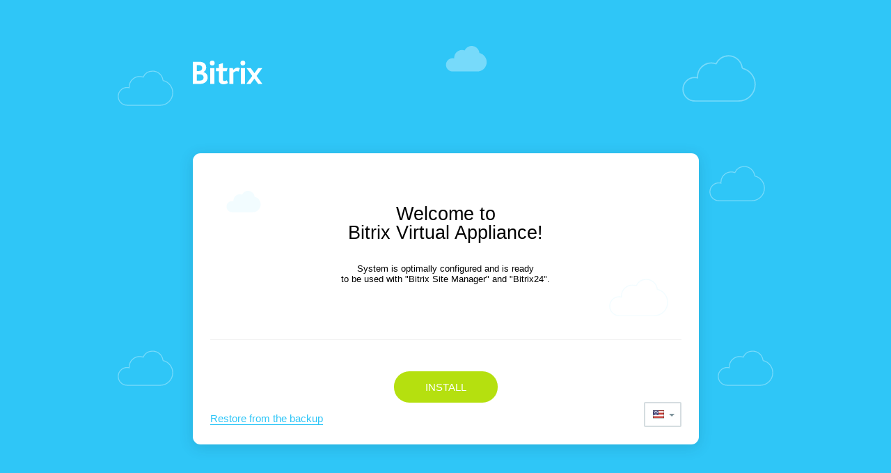

--- FILE ---
content_type: text/html; charset=utf-8
request_url: https://ufanotes.ru/high-tech/44565-mobilnyy-trafik-onlayn-kinoteatrov-v-2023-godu-vyros-na-16.html
body_size: 32157
content:
<html>
<head>
<title>Welcome!</title>
</head>
<body>
	<style>
		html, body {
			padding: 0 10px;
			margin: 0;
			background: #2fc6f7;
			position: relative;
		}
		p {
			margin: 0 0 40px;
			font-family: "Helvetica Neue", Helvetica, Arial, sans-serif;
			font-size:13px;
		}
		.wrap {
			min-height: 100vh;
			position: relative;
		}

		.cloud {
			background-size: contain;
			position: absolute;
			z-index: 1;
			background-repeat: no-repeat;
			background-position: center;
			opacity: .8;
		}

		.cloud-fill {
			background-image: url([data-uri]);
		}

		.cloud-border {
			background-image: url([data-uri]);
		}

		.cloud-1 {
			top: 9%;
			left: 50%;
			width: 60px;
			height: 38px;
		}

		.cloud-2 {
			top: 14%;
			left: 12%;
			width: 80px;
			height: 51px;
		}

		.cloud-3 {
			top: 11%;
			right: 14%;
			width: 106px;
			height: 67px;
		}

		.cloud-4 {
			top: 33%;
			right: 13%;
			width: 80px;
			height: 51px;
		}

		.cloud-5 {
			bottom: 23%;
			right: 12%;
			width: 80px;
			height: 51px;
		}

		.cloud-6 {
			bottom: 23%;
			left: 12%;
			width: 80px;
			height: 51px;
		}

		.cloud-7 {
			top: 13%;
			left: 6%;
			width: 60px;
			height: 31px;
			opacity: 1;
		}

		.cloud-8 {
			top: 43%;
			right: 6%;
			width: 86px;
			height: 54px;
			opacity: 1;
		}

		.header {
			min-height: 220px;
			max-width: 727px;
			margin: 0 auto;
			box-sizing: border-box;
			position: relative;
			z-index: 10;
		}

		.logo-link,
		.buslogo-link{
			position: absolute;
			top: 50%;
			margin-top: -23px;
		}

		.logo {
			width: 255px;
			display: block;
			height: 46px;
			background-repeat: no-repeat;
			/*background-size:cover;*/
		}

		.wrap.en .logo,
		.wrap.de .logo { background-image: url([data-uri]); }

		.wrap.ru .logo { background-image: url([data-uri]); }

		.wrap.ua .logo { background-image: url([data-uri]); }

		.buslogo {
			width: 255px;
			display: block;
			height: 46px;
			background-repeat: no-repeat;
			/*background-size:cover;*/
		}

		.wrap.en .buslogo,
		.wrap.de .buslogo { background-image: url([data-uri]); }

		.wrap.ru .buslogo { background-image: url([data-uri]); }

		.wrap.ua .buslogo { background-image: url([data-uri]); }

		.content {
			z-index: 10;
			position: relative;
			margin-bottom: 20px;
		}

		.content-container {
			z-index: 10;
			max-width: 727px;
			margin: 0 auto;
			padding: 28px 25px 25px;
			border-radius: 11px;
			box-shadow: 0 4px 20px 0 rgba(6, 54, 70, .15);
			box-sizing: border-box;
			text-align: center;
			background-color: #fff;
			position: relative;
		}

		.content-block {
			position: relative;
			z-index: 10;
		}

		hr {
			margin: 79px 0 45px;
			border: none;
			height: 1px;
			background: #f2f2f2;
		}

		h1.content-header {
			color: #2fc6f7;
			font: 500 40px/45px "Helvetica Neue", Helvetica, Arial, sans-serif;
			margin-bottom: 13px;
			margin-top: 62px;
		}

		h2.content-header {
			color: #2fc6f7;
			font: 400 27px/27px "Helvetica Neue", Helvetica, Arial, sans-serif;
			margin-bottom: 13px;
			margin-top: 31px;
		}

		h3.content-header {
			color: #000;
			font: 400 30px/41px "Helvetica Neue", Helvetica, Arial, sans-serif;
			margin-bottom: 40px;
			margin-top: 46px;
		}

		.content-logo {
			width: 100%;
			height: 57px;
			background-repeat: no-repeat;
			background-position: center 0;
		}

		.wrap.de .content-logo,
		.wrap.en .content-logo{ background-image: url([data-uri]); }

		.wrap.ru .content-logo { background-image: url([data-uri]); }

		.wrap.ua .content-logo { background-image: url([data-uri]); }

		.setup-btn,
		.content-table input[type="submit"],
		.content-table input[type="button"]{
			height: 45px;
			line-height: 45px;
			color: #fff;
			background-color: #b5e00f;
			padding: 0 45px;
			text-transform: uppercase;
			text-decoration: none;
			font-family: "Open Sans", "Helvetica Neue", Helvetica, Arial, sans-serif;
			vertical-align: middle;
			border-radius: 25px;
			transition: all 250ms ease;
			display: inline-block;
			font-size: 15px;
			border: none;
			cursor: pointer;
		}

		.setup-btn:hover {
			background-color: #9bc40e;
		}

		.lnk {
			color: #2fc6f7;
			font: 15px/25px "Open Sans", "Helvetica Neue", Helvetica, Arial, sans-serif;
			border-bottom: 1px solid;
			text-decoration: none;
			transition: all 250ms ease;
		}

		.lnk:hover {
			border-bottom-color: transparent;
		}

		.progressbar-container {
			width: 70%;
			margin: 55px auto;
		}

		.progressbar-track {
			height: 19px;
			background: #edf2f5;
			border-radius: 9px;
			overflow: hidden;
			position: relative;
		}

		.progressbar-loader {
			position: absolute;
			left: 0;
			top: 0;
			bottom: 0;
			border-radius: 9px;
			background-image: url([data-uri]);
			background-position: 0 0;
			background-size: auto 19px;
			-webkit-animation: progressbar 2s infinite linear;
			-moz-animation: progressbar 2s infinite linear;
			-ms-animation: progressbar 2s infinite linear;
			-o-animation: progressbar 2s infinite linear;
			animation: progressbar 2s infinite linear;
		}

		@-webkit-keyframes progressbar { 0 {background-position: 0 0;} 100% {background-position: 75px 0;} }
		@-moz-keyframes progressbar { 0 {background-position: 0 0;} 100% {background-position: 75px 0;} }
		@-ms-keyframes progressbar { 0 {background-position: 0 0;} 100% {background-position: 75px 0;} }
		@-o-keyframes progressbar { 0 {background-position: 0 0;} 100% {background-position: 75px 0;} }
		@keyframes progressbar { 0 {background-position: 0 0;} 100% {background-position: 75px 0;} }

		.progressbar-counter {
			padding-top: 10px;
			color: #000;
			font: 300 28px/29px "Helvetica Neue", Helvetica, Arial, sans-serif;
			text-align: center;
		}

		.lang {
			vertical-align: middle;
			text-align: left;
			box-sizing: border-box;
			color: #333;
			font: 12px/22px "Helvetica Neue", Helvetica, Arial, sans-serif;
			display: block;
			text-decoration: none;
			padding: 5px 5px 5px 35px;
		}
		.lang:after {
			background: no-repeat center url([data-uri]);
			content: '';
			display: block;
			width:16px;
			height:12px;
			position: absolute;
			top: 50%;
			left: 12px;
			margin-top: -6px;
		}
		.lang.ru:after{ background-position: 0 0;}
		.lang.en:after{ background-position: 0 -13px;}
		.lang.ua:after{ background-position: 0 -26px;}
		.lang.de:after{ background-position: 0 -39px;}
		/**/
		.select-container{
			border:2px solid #d5dde0;
			height: 32px;
			position: absolute;
			right: 0;
			bottom: 0;
			width:50px;
			border-radius: 2px;
		}

		.select-container > .select-block,
		.selected-lang {
			width:100%;
			display: block;
			height: 32px;
			position: relative;
			cursor: pointer;
		}

		.selected-lang:before{
			content: '';
			border:4px solid #fff;
			border-top:4px solid #7e939b;
			display: block;
			position: absolute;
			right: 8px;
			top: 15px;
		}
		.selected-lang:after{
			left:11px;
		}

		.select-popup{
			display: none;
			position: absolute;
			top:100%;
			z-index:100;
			min-width:100%;
			border-radius:2px;
			padding:5px 0;
			background-color: #fff;
			box-shadow: 0 5px 5px rgba(0,0,0,.4);
		}
		.select-lang-item{
			height: 32px;
			width:100%;
			position: relative;
			padding:0 10px;
			box-sizing: border-box;
			transition: 220ms all ease;
		}
		.select-lang-item:hover{
			background-color: #f3f3f3;
		}
		.sub-header{
			font-size:21px;
			font-family: "Helvetica Neue", Helvetica, Arial, sans-serif;
			text-align: left;
			margin-bottom: 10px;
		}

		.select-version-container{
			padding: 10px 20px 20px;
			text-align: left;
			font-size:16px;
			line-height:25px;
			font-family: "Helvetica Neue", Helvetica, Arial, sans-serif;
		}

		.content-table {
			text-align: left;
			font-size:16px;
			font-family: "Helvetica Neue", Helvetica, Arial, sans-serif;
			width: 100%;
		}

		.input-license-container input,
		.content-table input[type="text"],
		.content-table select{
			width:100%;
			box-sizing: border-box;
			border: 2px solid #e0e6e9;
			border-radius:3px;
			font-size:15px;
			padding: 10px;
			outline: none !important;
		}
		.input-license-container{
			padding-bottom:40px;
		}
	</style>
	<div class="wrap en">
		<header class="header">
						<a href="" target="_blank" class="buslogo-link"><span class="buslogo en"></span></a>
					</header>

		<section class="content">
			<div class="content-container">
				<div class="cloud-layer">
					<div class="cloud cloud-7 cloud-fill"></div>
					<div class="cloud cloud-8 cloud-border"></div>
				</div>
				<div class="content-block">
											<h2 class="content-header" style="color: #000;margin: 46px 0 30px;">Welcome to<br>Bitrix Virtual Appliance!</h2>
						<p>System is optimally configured and is ready<br/>to be used with "Bitrix Site Manager" and "Bitrix24".<br></p>
										<hr>
					<div style="padding-bottom: 10px;">
						<a href="bitrixsetup.php?lang=en" class="setup-btn">Install</a>
					</div>
					<div style="text-align: left;">
						<a href="restore.php?lang=en" class="lnk">Restore from the backup</a>
					</div>

					<div class="select-container" onclick="document.getElementById('lang-popup').style.display = document.getElementById('lang-popup').style.display == 'block' ? 'none' : 'block'">
						<label for="ss"><span class="selected-lang lang en"></span></label>
						<div class="select-popup" id="lang-popup">
															<div class="select-lang-item">
									<a href="?lang=en" class="lang en">en</a>
								</div>
																<div class="select-lang-item">
									<a href="?lang=de" class="lang de">de</a>
								</div>
																<div class="select-lang-item">
									<a href="?lang=ru" class="lang ru">ru</a>
								</div>
														</div>
					</div>
				</div>
			</div>
		</section>

		<div class="cloud-layer">
			<div class="cloud cloud-1 cloud-fill"></div>
			<div class="cloud cloud-2 cloud-border"></div>
			<div class="cloud cloud-3 cloud-border"></div>
			<div class="cloud cloud-4 cloud-border"></div>
			<div class="cloud cloud-5 cloud-border"></div>
			<div class="cloud cloud-6 cloud-border"></div>
		</div>
	</div>
</body>
</html>
